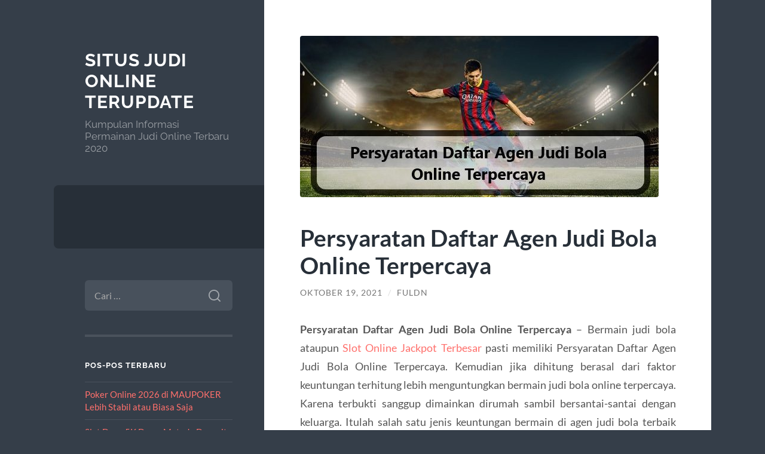

--- FILE ---
content_type: text/html; charset=UTF-8
request_url: https://noblesfortune.com/daftar-agen-judi-bola-online/
body_size: 10925
content:
<!DOCTYPE html>

<html lang="id">

	<head>

		<meta charset="UTF-8">
		<meta name="viewport" content="width=device-width, initial-scale=1.0" >

		<link rel="profile" href="https://gmpg.org/xfn/11">

		<meta name='robots' content='index, follow, max-image-preview:large, max-snippet:-1, max-video-preview:-1' />

	<!-- This site is optimized with the Yoast SEO plugin v26.8 - https://yoast.com/product/yoast-seo-wordpress/ -->
	<title>Persyaratan Daftar Agen Judi Bola Online Terpercaya</title>
	<meta name="description" content="Persyaratan Daftar Agen Judi Bola Online Terpercaya merupakan hal yang mesti dipahami karena faktor tersebut berpengaruh dalam permainan." />
	<link rel="canonical" href="https://noblesfortune.com/daftar-agen-judi-bola-online/" />
	<meta property="og:locale" content="id_ID" />
	<meta property="og:type" content="article" />
	<meta property="og:title" content="Persyaratan Daftar Agen Judi Bola Online Terpercaya" />
	<meta property="og:description" content="Persyaratan Daftar Agen Judi Bola Online Terpercaya merupakan hal yang mesti dipahami karena faktor tersebut berpengaruh dalam permainan." />
	<meta property="og:url" content="https://noblesfortune.com/daftar-agen-judi-bola-online/" />
	<meta property="og:site_name" content="Situs Judi Online Terupdate" />
	<meta property="article:published_time" content="2021-10-19T02:50:50+00:00" />
	<meta property="article:modified_time" content="2021-12-24T11:09:43+00:00" />
	<meta property="og:image" content="https://noblesfortune.com/wp-content/uploads/2021/10/Persyaratan-Daftar-Agen-Judi-Bola-Online-Terpercaya.jpg" />
	<meta property="og:image:width" content="600" />
	<meta property="og:image:height" content="337" />
	<meta property="og:image:type" content="image/jpeg" />
	<meta name="author" content="Fuldn" />
	<meta name="twitter:card" content="summary_large_image" />
	<meta name="twitter:label1" content="Ditulis oleh" />
	<meta name="twitter:data1" content="Fuldn" />
	<meta name="twitter:label2" content="Estimasi waktu membaca" />
	<meta name="twitter:data2" content="4 menit" />
	<script type="application/ld+json" class="yoast-schema-graph">{"@context":"https://schema.org","@graph":[{"@type":"Article","@id":"https://noblesfortune.com/daftar-agen-judi-bola-online/#article","isPartOf":{"@id":"https://noblesfortune.com/daftar-agen-judi-bola-online/"},"author":{"name":"Fuldn","@id":"https://noblesfortune.com/#/schema/person/68db1ba482584f6f70c30f9728ea856a"},"headline":"Persyaratan Daftar Agen Judi Bola Online Terpercaya","datePublished":"2021-10-19T02:50:50+00:00","dateModified":"2021-12-24T11:09:43+00:00","mainEntityOfPage":{"@id":"https://noblesfortune.com/daftar-agen-judi-bola-online/"},"wordCount":586,"image":{"@id":"https://noblesfortune.com/daftar-agen-judi-bola-online/#primaryimage"},"thumbnailUrl":"https://noblesfortune.com/wp-content/uploads/2021/10/Persyaratan-Daftar-Agen-Judi-Bola-Online-Terpercaya.jpg","articleSection":["Judi Bola Online"],"inLanguage":"id"},{"@type":"WebPage","@id":"https://noblesfortune.com/daftar-agen-judi-bola-online/","url":"https://noblesfortune.com/daftar-agen-judi-bola-online/","name":"Persyaratan Daftar Agen Judi Bola Online Terpercaya","isPartOf":{"@id":"https://noblesfortune.com/#website"},"primaryImageOfPage":{"@id":"https://noblesfortune.com/daftar-agen-judi-bola-online/#primaryimage"},"image":{"@id":"https://noblesfortune.com/daftar-agen-judi-bola-online/#primaryimage"},"thumbnailUrl":"https://noblesfortune.com/wp-content/uploads/2021/10/Persyaratan-Daftar-Agen-Judi-Bola-Online-Terpercaya.jpg","datePublished":"2021-10-19T02:50:50+00:00","dateModified":"2021-12-24T11:09:43+00:00","author":{"@id":"https://noblesfortune.com/#/schema/person/68db1ba482584f6f70c30f9728ea856a"},"description":"Persyaratan Daftar Agen Judi Bola Online Terpercaya merupakan hal yang mesti dipahami karena faktor tersebut berpengaruh dalam permainan.","inLanguage":"id","potentialAction":[{"@type":"ReadAction","target":["https://noblesfortune.com/daftar-agen-judi-bola-online/"]}]},{"@type":"ImageObject","inLanguage":"id","@id":"https://noblesfortune.com/daftar-agen-judi-bola-online/#primaryimage","url":"https://noblesfortune.com/wp-content/uploads/2021/10/Persyaratan-Daftar-Agen-Judi-Bola-Online-Terpercaya.jpg","contentUrl":"https://noblesfortune.com/wp-content/uploads/2021/10/Persyaratan-Daftar-Agen-Judi-Bola-Online-Terpercaya.jpg","width":600,"height":337,"caption":"Persyaratan Daftar Agen Judi Bola Online Terpercaya"},{"@type":"WebSite","@id":"https://noblesfortune.com/#website","url":"https://noblesfortune.com/","name":"Situs Judi Online Terupdate","description":"Kumpulan Informasi Permainan Judi Online Terbaru 2020","potentialAction":[{"@type":"SearchAction","target":{"@type":"EntryPoint","urlTemplate":"https://noblesfortune.com/?s={search_term_string}"},"query-input":{"@type":"PropertyValueSpecification","valueRequired":true,"valueName":"search_term_string"}}],"inLanguage":"id"},{"@type":"Person","@id":"https://noblesfortune.com/#/schema/person/68db1ba482584f6f70c30f9728ea856a","name":"Fuldn","image":{"@type":"ImageObject","inLanguage":"id","@id":"https://noblesfortune.com/#/schema/person/image/","url":"https://secure.gravatar.com/avatar/1ee4b92db7286139ac3ef7ccdfd2f11972405cc9585fecc640f5e4ecd3172147?s=96&d=mm&r=g","contentUrl":"https://secure.gravatar.com/avatar/1ee4b92db7286139ac3ef7ccdfd2f11972405cc9585fecc640f5e4ecd3172147?s=96&d=mm&r=g","caption":"Fuldn"},"sameAs":["https://www.noblesfortune.com"]}]}</script>
	<!-- / Yoast SEO plugin. -->


<link rel="alternate" type="application/rss+xml" title="Situs Judi Online Terupdate &raquo; Feed" href="https://noblesfortune.com/feed/" />
<link rel="alternate" type="application/rss+xml" title="Situs Judi Online Terupdate &raquo; Umpan Komentar" href="https://noblesfortune.com/comments/feed/" />
<link rel="alternate" title="oEmbed (JSON)" type="application/json+oembed" href="https://noblesfortune.com/wp-json/oembed/1.0/embed?url=https%3A%2F%2Fnoblesfortune.com%2Fdaftar-agen-judi-bola-online%2F" />
<link rel="alternate" title="oEmbed (XML)" type="text/xml+oembed" href="https://noblesfortune.com/wp-json/oembed/1.0/embed?url=https%3A%2F%2Fnoblesfortune.com%2Fdaftar-agen-judi-bola-online%2F&#038;format=xml" />
<style id='wp-img-auto-sizes-contain-inline-css' type='text/css'>
img:is([sizes=auto i],[sizes^="auto," i]){contain-intrinsic-size:3000px 1500px}
/*# sourceURL=wp-img-auto-sizes-contain-inline-css */
</style>
<style id='wp-emoji-styles-inline-css' type='text/css'>

	img.wp-smiley, img.emoji {
		display: inline !important;
		border: none !important;
		box-shadow: none !important;
		height: 1em !important;
		width: 1em !important;
		margin: 0 0.07em !important;
		vertical-align: -0.1em !important;
		background: none !important;
		padding: 0 !important;
	}
/*# sourceURL=wp-emoji-styles-inline-css */
</style>
<style id='wp-block-library-inline-css' type='text/css'>
:root{--wp-block-synced-color:#7a00df;--wp-block-synced-color--rgb:122,0,223;--wp-bound-block-color:var(--wp-block-synced-color);--wp-editor-canvas-background:#ddd;--wp-admin-theme-color:#007cba;--wp-admin-theme-color--rgb:0,124,186;--wp-admin-theme-color-darker-10:#006ba1;--wp-admin-theme-color-darker-10--rgb:0,107,160.5;--wp-admin-theme-color-darker-20:#005a87;--wp-admin-theme-color-darker-20--rgb:0,90,135;--wp-admin-border-width-focus:2px}@media (min-resolution:192dpi){:root{--wp-admin-border-width-focus:1.5px}}.wp-element-button{cursor:pointer}:root .has-very-light-gray-background-color{background-color:#eee}:root .has-very-dark-gray-background-color{background-color:#313131}:root .has-very-light-gray-color{color:#eee}:root .has-very-dark-gray-color{color:#313131}:root .has-vivid-green-cyan-to-vivid-cyan-blue-gradient-background{background:linear-gradient(135deg,#00d084,#0693e3)}:root .has-purple-crush-gradient-background{background:linear-gradient(135deg,#34e2e4,#4721fb 50%,#ab1dfe)}:root .has-hazy-dawn-gradient-background{background:linear-gradient(135deg,#faaca8,#dad0ec)}:root .has-subdued-olive-gradient-background{background:linear-gradient(135deg,#fafae1,#67a671)}:root .has-atomic-cream-gradient-background{background:linear-gradient(135deg,#fdd79a,#004a59)}:root .has-nightshade-gradient-background{background:linear-gradient(135deg,#330968,#31cdcf)}:root .has-midnight-gradient-background{background:linear-gradient(135deg,#020381,#2874fc)}:root{--wp--preset--font-size--normal:16px;--wp--preset--font-size--huge:42px}.has-regular-font-size{font-size:1em}.has-larger-font-size{font-size:2.625em}.has-normal-font-size{font-size:var(--wp--preset--font-size--normal)}.has-huge-font-size{font-size:var(--wp--preset--font-size--huge)}.has-text-align-center{text-align:center}.has-text-align-left{text-align:left}.has-text-align-right{text-align:right}.has-fit-text{white-space:nowrap!important}#end-resizable-editor-section{display:none}.aligncenter{clear:both}.items-justified-left{justify-content:flex-start}.items-justified-center{justify-content:center}.items-justified-right{justify-content:flex-end}.items-justified-space-between{justify-content:space-between}.screen-reader-text{border:0;clip-path:inset(50%);height:1px;margin:-1px;overflow:hidden;padding:0;position:absolute;width:1px;word-wrap:normal!important}.screen-reader-text:focus{background-color:#ddd;clip-path:none;color:#444;display:block;font-size:1em;height:auto;left:5px;line-height:normal;padding:15px 23px 14px;text-decoration:none;top:5px;width:auto;z-index:100000}html :where(.has-border-color){border-style:solid}html :where([style*=border-top-color]){border-top-style:solid}html :where([style*=border-right-color]){border-right-style:solid}html :where([style*=border-bottom-color]){border-bottom-style:solid}html :where([style*=border-left-color]){border-left-style:solid}html :where([style*=border-width]){border-style:solid}html :where([style*=border-top-width]){border-top-style:solid}html :where([style*=border-right-width]){border-right-style:solid}html :where([style*=border-bottom-width]){border-bottom-style:solid}html :where([style*=border-left-width]){border-left-style:solid}html :where(img[class*=wp-image-]){height:auto;max-width:100%}:where(figure){margin:0 0 1em}html :where(.is-position-sticky){--wp-admin--admin-bar--position-offset:var(--wp-admin--admin-bar--height,0px)}@media screen and (max-width:600px){html :where(.is-position-sticky){--wp-admin--admin-bar--position-offset:0px}}

/*# sourceURL=wp-block-library-inline-css */
</style><style id='global-styles-inline-css' type='text/css'>
:root{--wp--preset--aspect-ratio--square: 1;--wp--preset--aspect-ratio--4-3: 4/3;--wp--preset--aspect-ratio--3-4: 3/4;--wp--preset--aspect-ratio--3-2: 3/2;--wp--preset--aspect-ratio--2-3: 2/3;--wp--preset--aspect-ratio--16-9: 16/9;--wp--preset--aspect-ratio--9-16: 9/16;--wp--preset--color--black: #272F38;--wp--preset--color--cyan-bluish-gray: #abb8c3;--wp--preset--color--white: #fff;--wp--preset--color--pale-pink: #f78da7;--wp--preset--color--vivid-red: #cf2e2e;--wp--preset--color--luminous-vivid-orange: #ff6900;--wp--preset--color--luminous-vivid-amber: #fcb900;--wp--preset--color--light-green-cyan: #7bdcb5;--wp--preset--color--vivid-green-cyan: #00d084;--wp--preset--color--pale-cyan-blue: #8ed1fc;--wp--preset--color--vivid-cyan-blue: #0693e3;--wp--preset--color--vivid-purple: #9b51e0;--wp--preset--color--accent: #FF706C;--wp--preset--color--dark-gray: #444;--wp--preset--color--medium-gray: #666;--wp--preset--color--light-gray: #888;--wp--preset--gradient--vivid-cyan-blue-to-vivid-purple: linear-gradient(135deg,rgb(6,147,227) 0%,rgb(155,81,224) 100%);--wp--preset--gradient--light-green-cyan-to-vivid-green-cyan: linear-gradient(135deg,rgb(122,220,180) 0%,rgb(0,208,130) 100%);--wp--preset--gradient--luminous-vivid-amber-to-luminous-vivid-orange: linear-gradient(135deg,rgb(252,185,0) 0%,rgb(255,105,0) 100%);--wp--preset--gradient--luminous-vivid-orange-to-vivid-red: linear-gradient(135deg,rgb(255,105,0) 0%,rgb(207,46,46) 100%);--wp--preset--gradient--very-light-gray-to-cyan-bluish-gray: linear-gradient(135deg,rgb(238,238,238) 0%,rgb(169,184,195) 100%);--wp--preset--gradient--cool-to-warm-spectrum: linear-gradient(135deg,rgb(74,234,220) 0%,rgb(151,120,209) 20%,rgb(207,42,186) 40%,rgb(238,44,130) 60%,rgb(251,105,98) 80%,rgb(254,248,76) 100%);--wp--preset--gradient--blush-light-purple: linear-gradient(135deg,rgb(255,206,236) 0%,rgb(152,150,240) 100%);--wp--preset--gradient--blush-bordeaux: linear-gradient(135deg,rgb(254,205,165) 0%,rgb(254,45,45) 50%,rgb(107,0,62) 100%);--wp--preset--gradient--luminous-dusk: linear-gradient(135deg,rgb(255,203,112) 0%,rgb(199,81,192) 50%,rgb(65,88,208) 100%);--wp--preset--gradient--pale-ocean: linear-gradient(135deg,rgb(255,245,203) 0%,rgb(182,227,212) 50%,rgb(51,167,181) 100%);--wp--preset--gradient--electric-grass: linear-gradient(135deg,rgb(202,248,128) 0%,rgb(113,206,126) 100%);--wp--preset--gradient--midnight: linear-gradient(135deg,rgb(2,3,129) 0%,rgb(40,116,252) 100%);--wp--preset--font-size--small: 16px;--wp--preset--font-size--medium: 20px;--wp--preset--font-size--large: 24px;--wp--preset--font-size--x-large: 42px;--wp--preset--font-size--regular: 18px;--wp--preset--font-size--larger: 32px;--wp--preset--spacing--20: 0.44rem;--wp--preset--spacing--30: 0.67rem;--wp--preset--spacing--40: 1rem;--wp--preset--spacing--50: 1.5rem;--wp--preset--spacing--60: 2.25rem;--wp--preset--spacing--70: 3.38rem;--wp--preset--spacing--80: 5.06rem;--wp--preset--shadow--natural: 6px 6px 9px rgba(0, 0, 0, 0.2);--wp--preset--shadow--deep: 12px 12px 50px rgba(0, 0, 0, 0.4);--wp--preset--shadow--sharp: 6px 6px 0px rgba(0, 0, 0, 0.2);--wp--preset--shadow--outlined: 6px 6px 0px -3px rgb(255, 255, 255), 6px 6px rgb(0, 0, 0);--wp--preset--shadow--crisp: 6px 6px 0px rgb(0, 0, 0);}:where(.is-layout-flex){gap: 0.5em;}:where(.is-layout-grid){gap: 0.5em;}body .is-layout-flex{display: flex;}.is-layout-flex{flex-wrap: wrap;align-items: center;}.is-layout-flex > :is(*, div){margin: 0;}body .is-layout-grid{display: grid;}.is-layout-grid > :is(*, div){margin: 0;}:where(.wp-block-columns.is-layout-flex){gap: 2em;}:where(.wp-block-columns.is-layout-grid){gap: 2em;}:where(.wp-block-post-template.is-layout-flex){gap: 1.25em;}:where(.wp-block-post-template.is-layout-grid){gap: 1.25em;}.has-black-color{color: var(--wp--preset--color--black) !important;}.has-cyan-bluish-gray-color{color: var(--wp--preset--color--cyan-bluish-gray) !important;}.has-white-color{color: var(--wp--preset--color--white) !important;}.has-pale-pink-color{color: var(--wp--preset--color--pale-pink) !important;}.has-vivid-red-color{color: var(--wp--preset--color--vivid-red) !important;}.has-luminous-vivid-orange-color{color: var(--wp--preset--color--luminous-vivid-orange) !important;}.has-luminous-vivid-amber-color{color: var(--wp--preset--color--luminous-vivid-amber) !important;}.has-light-green-cyan-color{color: var(--wp--preset--color--light-green-cyan) !important;}.has-vivid-green-cyan-color{color: var(--wp--preset--color--vivid-green-cyan) !important;}.has-pale-cyan-blue-color{color: var(--wp--preset--color--pale-cyan-blue) !important;}.has-vivid-cyan-blue-color{color: var(--wp--preset--color--vivid-cyan-blue) !important;}.has-vivid-purple-color{color: var(--wp--preset--color--vivid-purple) !important;}.has-black-background-color{background-color: var(--wp--preset--color--black) !important;}.has-cyan-bluish-gray-background-color{background-color: var(--wp--preset--color--cyan-bluish-gray) !important;}.has-white-background-color{background-color: var(--wp--preset--color--white) !important;}.has-pale-pink-background-color{background-color: var(--wp--preset--color--pale-pink) !important;}.has-vivid-red-background-color{background-color: var(--wp--preset--color--vivid-red) !important;}.has-luminous-vivid-orange-background-color{background-color: var(--wp--preset--color--luminous-vivid-orange) !important;}.has-luminous-vivid-amber-background-color{background-color: var(--wp--preset--color--luminous-vivid-amber) !important;}.has-light-green-cyan-background-color{background-color: var(--wp--preset--color--light-green-cyan) !important;}.has-vivid-green-cyan-background-color{background-color: var(--wp--preset--color--vivid-green-cyan) !important;}.has-pale-cyan-blue-background-color{background-color: var(--wp--preset--color--pale-cyan-blue) !important;}.has-vivid-cyan-blue-background-color{background-color: var(--wp--preset--color--vivid-cyan-blue) !important;}.has-vivid-purple-background-color{background-color: var(--wp--preset--color--vivid-purple) !important;}.has-black-border-color{border-color: var(--wp--preset--color--black) !important;}.has-cyan-bluish-gray-border-color{border-color: var(--wp--preset--color--cyan-bluish-gray) !important;}.has-white-border-color{border-color: var(--wp--preset--color--white) !important;}.has-pale-pink-border-color{border-color: var(--wp--preset--color--pale-pink) !important;}.has-vivid-red-border-color{border-color: var(--wp--preset--color--vivid-red) !important;}.has-luminous-vivid-orange-border-color{border-color: var(--wp--preset--color--luminous-vivid-orange) !important;}.has-luminous-vivid-amber-border-color{border-color: var(--wp--preset--color--luminous-vivid-amber) !important;}.has-light-green-cyan-border-color{border-color: var(--wp--preset--color--light-green-cyan) !important;}.has-vivid-green-cyan-border-color{border-color: var(--wp--preset--color--vivid-green-cyan) !important;}.has-pale-cyan-blue-border-color{border-color: var(--wp--preset--color--pale-cyan-blue) !important;}.has-vivid-cyan-blue-border-color{border-color: var(--wp--preset--color--vivid-cyan-blue) !important;}.has-vivid-purple-border-color{border-color: var(--wp--preset--color--vivid-purple) !important;}.has-vivid-cyan-blue-to-vivid-purple-gradient-background{background: var(--wp--preset--gradient--vivid-cyan-blue-to-vivid-purple) !important;}.has-light-green-cyan-to-vivid-green-cyan-gradient-background{background: var(--wp--preset--gradient--light-green-cyan-to-vivid-green-cyan) !important;}.has-luminous-vivid-amber-to-luminous-vivid-orange-gradient-background{background: var(--wp--preset--gradient--luminous-vivid-amber-to-luminous-vivid-orange) !important;}.has-luminous-vivid-orange-to-vivid-red-gradient-background{background: var(--wp--preset--gradient--luminous-vivid-orange-to-vivid-red) !important;}.has-very-light-gray-to-cyan-bluish-gray-gradient-background{background: var(--wp--preset--gradient--very-light-gray-to-cyan-bluish-gray) !important;}.has-cool-to-warm-spectrum-gradient-background{background: var(--wp--preset--gradient--cool-to-warm-spectrum) !important;}.has-blush-light-purple-gradient-background{background: var(--wp--preset--gradient--blush-light-purple) !important;}.has-blush-bordeaux-gradient-background{background: var(--wp--preset--gradient--blush-bordeaux) !important;}.has-luminous-dusk-gradient-background{background: var(--wp--preset--gradient--luminous-dusk) !important;}.has-pale-ocean-gradient-background{background: var(--wp--preset--gradient--pale-ocean) !important;}.has-electric-grass-gradient-background{background: var(--wp--preset--gradient--electric-grass) !important;}.has-midnight-gradient-background{background: var(--wp--preset--gradient--midnight) !important;}.has-small-font-size{font-size: var(--wp--preset--font-size--small) !important;}.has-medium-font-size{font-size: var(--wp--preset--font-size--medium) !important;}.has-large-font-size{font-size: var(--wp--preset--font-size--large) !important;}.has-x-large-font-size{font-size: var(--wp--preset--font-size--x-large) !important;}
/*# sourceURL=global-styles-inline-css */
</style>

<style id='classic-theme-styles-inline-css' type='text/css'>
/*! This file is auto-generated */
.wp-block-button__link{color:#fff;background-color:#32373c;border-radius:9999px;box-shadow:none;text-decoration:none;padding:calc(.667em + 2px) calc(1.333em + 2px);font-size:1.125em}.wp-block-file__button{background:#32373c;color:#fff;text-decoration:none}
/*# sourceURL=/wp-includes/css/classic-themes.min.css */
</style>
<link rel='stylesheet' id='wilson_fonts-css' href='https://noblesfortune.com/wp-content/themes/wilson/assets/css/fonts.css?ver=6.9' type='text/css' media='all' />
<link rel='stylesheet' id='wilson_style-css' href='https://noblesfortune.com/wp-content/themes/wilson/style.css?ver=2.1.3' type='text/css' media='all' />
<script type="text/javascript" src="https://noblesfortune.com/wp-includes/js/jquery/jquery.min.js?ver=3.7.1" id="jquery-core-js"></script>
<script type="text/javascript" src="https://noblesfortune.com/wp-includes/js/jquery/jquery-migrate.min.js?ver=3.4.1" id="jquery-migrate-js"></script>
<script type="text/javascript" src="https://noblesfortune.com/wp-content/themes/wilson/assets/js/global.js?ver=2.1.3" id="wilson_global-js"></script>
<link rel="https://api.w.org/" href="https://noblesfortune.com/wp-json/" /><link rel="alternate" title="JSON" type="application/json" href="https://noblesfortune.com/wp-json/wp/v2/posts/181" /><link rel="EditURI" type="application/rsd+xml" title="RSD" href="https://noblesfortune.com/xmlrpc.php?rsd" />
<meta name="generator" content="WordPress 6.9" />
<link rel='shortlink' href='https://noblesfortune.com/?p=181' />

	</head>
	
	<body class="wp-singular post-template-default single single-post postid-181 single-format-standard wp-theme-wilson">

		
		<a class="skip-link button" href="#site-content">Skip to the content</a>
	
		<div class="wrapper">
	
			<header class="sidebar" id="site-header">
							
				<div class="blog-header">

									
						<div class="blog-info">
						
															<div class="blog-title">
									<a href="https://noblesfortune.com" rel="home">Situs Judi Online Terupdate</a>
								</div>
														
															<p class="blog-description">Kumpulan Informasi Permainan Judi Online Terbaru 2020</p>
													
						</div><!-- .blog-info -->
						
					
				</div><!-- .blog-header -->
				
				<div class="nav-toggle toggle">
				
					<p>
						<span class="show">Show menu</span>
						<span class="hide">Hide menu</span>
					</p>
				
					<div class="bars">
							
						<div class="bar"></div>
						<div class="bar"></div>
						<div class="bar"></div>
						
						<div class="clear"></div>
						
					</div><!-- .bars -->
				
				</div><!-- .nav-toggle -->
				
				<div class="blog-menu">
			
					<ul class="navigation">
					
																		
					</ul><!-- .navigation -->
				</div><!-- .blog-menu -->
				
				<div class="mobile-menu">
						 
					<ul class="navigation">
					
												
					</ul>
					 
				</div><!-- .mobile-menu -->
				
				
					<div class="widgets" role="complementary">
					
						<div id="search-2" class="widget widget_search"><div class="widget-content"><form role="search" method="get" class="search-form" action="https://noblesfortune.com/">
				<label>
					<span class="screen-reader-text">Cari untuk:</span>
					<input type="search" class="search-field" placeholder="Cari &hellip;" value="" name="s" />
				</label>
				<input type="submit" class="search-submit" value="Cari" />
			</form></div></div>
		<div id="recent-posts-2" class="widget widget_recent_entries"><div class="widget-content">
		<h3 class="widget-title">Pos-pos Terbaru</h3>
		<ul>
											<li>
					<a href="https://noblesfortune.com/poker-online-2026-di-maupoker-lebih-stabil-atau-biasa-saja/">Poker Online 2026 di MAUPOKER Lebih Stabil atau Biasa Saja</a>
									</li>
											<li>
					<a href="https://noblesfortune.com/slot-depo-5k-dana-metode-deposit-termudah-untuk-pemain-slot/">Slot Depo 5K Dana: Metode Deposit Termudah untuk Pemain Slot</a>
									</li>
											<li>
					<a href="https://noblesfortune.com/main-aman-di-joker123-tips-menghindari-situs-palsu-dan-penipuan/">Main Aman di Joker123: Tips Menghindari Situs Palsu dan Penipuan</a>
									</li>
											<li>
					<a href="https://noblesfortune.com/mahjong-ways-2-slot-bertema-tiongkok-dengan-peluang-gacor-tinggi/">Mahjong Ways 2: Slot Bertema Tiongkok dengan Peluang Gacor Tinggi</a>
									</li>
											<li>
					<a href="https://noblesfortune.com/taruhanonline-kemudahan-bermain-judi-bola-secara-online/">TaruhanOnline Kemudahan Bermain Judi Bola Secara Online</a>
									</li>
					</ul>

		</div></div><div id="archives-2" class="widget widget_archive"><div class="widget-content"><h3 class="widget-title">Arsip</h3>
			<ul>
					<li><a href='https://noblesfortune.com/2026/01/'>Januari 2026</a></li>
	<li><a href='https://noblesfortune.com/2025/11/'>November 2025</a></li>
	<li><a href='https://noblesfortune.com/2025/10/'>Oktober 2025</a></li>
	<li><a href='https://noblesfortune.com/2025/07/'>Juli 2025</a></li>
	<li><a href='https://noblesfortune.com/2025/05/'>Mei 2025</a></li>
	<li><a href='https://noblesfortune.com/2025/04/'>April 2025</a></li>
	<li><a href='https://noblesfortune.com/2025/02/'>Februari 2025</a></li>
	<li><a href='https://noblesfortune.com/2024/12/'>Desember 2024</a></li>
	<li><a href='https://noblesfortune.com/2024/10/'>Oktober 2024</a></li>
	<li><a href='https://noblesfortune.com/2024/09/'>September 2024</a></li>
	<li><a href='https://noblesfortune.com/2024/08/'>Agustus 2024</a></li>
	<li><a href='https://noblesfortune.com/2024/07/'>Juli 2024</a></li>
	<li><a href='https://noblesfortune.com/2024/06/'>Juni 2024</a></li>
	<li><a href='https://noblesfortune.com/2024/05/'>Mei 2024</a></li>
	<li><a href='https://noblesfortune.com/2024/04/'>April 2024</a></li>
	<li><a href='https://noblesfortune.com/2024/03/'>Maret 2024</a></li>
	<li><a href='https://noblesfortune.com/2024/02/'>Februari 2024</a></li>
	<li><a href='https://noblesfortune.com/2024/01/'>Januari 2024</a></li>
	<li><a href='https://noblesfortune.com/2023/12/'>Desember 2023</a></li>
	<li><a href='https://noblesfortune.com/2023/11/'>November 2023</a></li>
	<li><a href='https://noblesfortune.com/2023/10/'>Oktober 2023</a></li>
	<li><a href='https://noblesfortune.com/2023/09/'>September 2023</a></li>
	<li><a href='https://noblesfortune.com/2023/08/'>Agustus 2023</a></li>
	<li><a href='https://noblesfortune.com/2023/07/'>Juli 2023</a></li>
	<li><a href='https://noblesfortune.com/2023/06/'>Juni 2023</a></li>
	<li><a href='https://noblesfortune.com/2023/05/'>Mei 2023</a></li>
	<li><a href='https://noblesfortune.com/2023/04/'>April 2023</a></li>
	<li><a href='https://noblesfortune.com/2023/03/'>Maret 2023</a></li>
	<li><a href='https://noblesfortune.com/2023/02/'>Februari 2023</a></li>
	<li><a href='https://noblesfortune.com/2023/01/'>Januari 2023</a></li>
	<li><a href='https://noblesfortune.com/2022/12/'>Desember 2022</a></li>
	<li><a href='https://noblesfortune.com/2022/11/'>November 2022</a></li>
	<li><a href='https://noblesfortune.com/2022/06/'>Juni 2022</a></li>
	<li><a href='https://noblesfortune.com/2022/03/'>Maret 2022</a></li>
	<li><a href='https://noblesfortune.com/2022/02/'>Februari 2022</a></li>
	<li><a href='https://noblesfortune.com/2022/01/'>Januari 2022</a></li>
	<li><a href='https://noblesfortune.com/2021/10/'>Oktober 2021</a></li>
	<li><a href='https://noblesfortune.com/2021/09/'>September 2021</a></li>
	<li><a href='https://noblesfortune.com/2021/04/'>April 2021</a></li>
	<li><a href='https://noblesfortune.com/2021/03/'>Maret 2021</a></li>
	<li><a href='https://noblesfortune.com/2021/02/'>Februari 2021</a></li>
	<li><a href='https://noblesfortune.com/2021/01/'>Januari 2021</a></li>
	<li><a href='https://noblesfortune.com/2020/11/'>November 2020</a></li>
	<li><a href='https://noblesfortune.com/2020/10/'>Oktober 2020</a></li>
	<li><a href='https://noblesfortune.com/2020/08/'>Agustus 2020</a></li>
			</ul>

			</div></div><div id="categories-2" class="widget widget_categories"><div class="widget-content"><h3 class="widget-title">Kategori</h3>
			<ul>
					<li class="cat-item cat-item-59"><a href="https://noblesfortune.com/category/baccarat/">Baccarat</a>
</li>
	<li class="cat-item cat-item-23"><a href="https://noblesfortune.com/category/blackjack/">Blackjack</a>
</li>
	<li class="cat-item cat-item-17"><a href="https://noblesfortune.com/category/casino-online/">Casino Online</a>
</li>
	<li class="cat-item cat-item-542"><a href="https://noblesfortune.com/category/gates-of-olympus/">Gates Of Olympus</a>
</li>
	<li class="cat-item cat-item-2"><a href="https://noblesfortune.com/category/judi-bola-online/">Judi Bola Online</a>
</li>
	<li class="cat-item cat-item-67"><a href="https://noblesfortune.com/category/judi-mahjong/">Judi Mahjong</a>
</li>
	<li class="cat-item cat-item-65"><a href="https://noblesfortune.com/category/sbobet/judi-tinju-online/">Judi Tinju Online</a>
</li>
	<li class="cat-item cat-item-41"><a href="https://noblesfortune.com/category/keno/">keno</a>
</li>
	<li class="cat-item cat-item-66"><a href="https://noblesfortune.com/category/lifestyle/">Lifestyle</a>
</li>
	<li class="cat-item cat-item-647"><a href="https://noblesfortune.com/category/new-2/">NEW</a>
</li>
	<li class="cat-item cat-item-604"><a href="https://noblesfortune.com/category/rolet4d/">rolet4d</a>
</li>
	<li class="cat-item cat-item-36"><a href="https://noblesfortune.com/category/sbobet/">sbobet</a>
</li>
	<li class="cat-item cat-item-18"><a href="https://noblesfortune.com/category/slot/">Slot</a>
</li>
	<li class="cat-item cat-item-563"><a href="https://noblesfortune.com/category/slot-bet-100/">Slot Bet 100</a>
</li>
	<li class="cat-item cat-item-592"><a href="https://noblesfortune.com/category/slot-gacor/">slot gacor</a>
</li>
	<li class="cat-item cat-item-580"><a href="https://noblesfortune.com/category/starlight-princess/">starlight princess</a>
</li>
	<li class="cat-item cat-item-1"><a href="https://noblesfortune.com/category/uncategorized/">Uncategorized</a>
</li>
			</ul>

			</div></div><div id="text-2" class="widget widget_text"><div class="widget-content"><h3 class="widget-title">Partner Site</h3>			<div class="textwidget"><p><a href="https://www.torturemuseum.com/">Situs Judi Slot</a></p>
</div>
		</div></div>						
					</div><!-- .widgets -->
					
													
			</header><!-- .sidebar -->

			<main class="content" id="site-content">	
		<div class="posts">
	
			<article id="post-181" class="post-181 post type-post status-publish format-standard has-post-thumbnail hentry category-judi-bola-online">
			
								
					<figure class="featured-media">
						
						<img width="600" height="270" src="https://noblesfortune.com/wp-content/uploads/2021/10/Persyaratan-Daftar-Agen-Judi-Bola-Online-Terpercaya-600x270.jpg" class="attachment-post-thumbnail size-post-thumbnail wp-post-image" alt="Persyaratan Daftar Agen Judi Bola Online Terpercaya" decoding="async" fetchpriority="high" />								
					</figure><!-- .featured-media -->
						
							
				<div class="post-inner">

					<div class="post-header">

						
															<h1 class="post-title">Persyaratan Daftar Agen Judi Bola Online Terpercaya</h1>
							
						
								
		<div class="post-meta">
		
			<span class="post-date"><a href="https://noblesfortune.com/daftar-agen-judi-bola-online/">Oktober 19, 2021</a></span>
			
			<span class="date-sep"> / </span>
				
			<span class="post-author"><a href="https://noblesfortune.com/author/admin_3drcneva/" title="Pos-pos oleh Fuldn" rel="author">Fuldn</a></span>
			
						
						
												
		</div><!-- .post-meta -->

		
					</div><!-- .post-header -->

					
						<div class="post-content">

							<p style="text-align: justify;"><strong>Persyaratan Daftar Agen Judi Bola Online Terpercaya</strong> &#8211; Bermain judi bola ataupun <a href="https://gilagadget.com/slot-online/">Slot Online Jackpot Terbesar</a> pasti memiliki Persyaratan Daftar Agen Judi Bola Online Terpercaya. Kemudian jika dihitung berasal dari faktor keuntungan terhitung lebih menguntungkan bermain judi bola online terpercaya. Karena terbukti sanggup dimainkan dirumah sambil bersantai-santai dengan keluarga. Itulah salah satu jenis keuntungan bermain di agen judi bola terbaik Indonesia.</p>
<p><img decoding="async" class="aligncenter  wp-image-182" src="https://noblesfortune.com/wp-content/uploads/2021/10/Persyaratan-Daftar-Agen-Judi-Bola-Online-Terpercaya.jpg" alt="Persyaratan Daftar Agen Judi Bola Online Terpercaya" width="482" height="271" srcset="https://noblesfortune.com/wp-content/uploads/2021/10/Persyaratan-Daftar-Agen-Judi-Bola-Online-Terpercaya.jpg 600w, https://noblesfortune.com/wp-content/uploads/2021/10/Persyaratan-Daftar-Agen-Judi-Bola-Online-Terpercaya-300x169.jpg 300w" sizes="(max-width: 482px) 100vw, 482px" /></p>
<p style="text-align: justify;">Agen judi bola online terpercaya Indonesia sudah menjamur dimana-mana dan terhitung para bettor nya senantiasa aktif didalam memainkan judi bola online. Sebab sudah jelas keuntungan besar yang gampang didapatkan <a href="https://accesscode42webdemoday.splashthat.com/">situs judi slot online gampang menang</a>.  Para member baru maupun member senior juga aktif terus menerus dan semakin giat dalam bermain di daftar situs judi bola online terpercaya.</p>
<h2 style="text-align: center;">Beberapa Syarat Penting Daftar Agen Judi Bola Online Terpercaya</h2>
<p style="text-align: justify;">Lalu beberapa bulan terakhir akibat Covid-19 Member baru kami juga terus bertambah karena keuntungan yang kami berikan bukan tipu-tipu semata. Bermain di agen judi bola online terpercaya tidak hanya soal keuntungan besarnya saja, namun kami juga memberikan pilihan judi bola online terbaik dan pelayanan lain. Seperti event-event menarik, promo menarik, bonus besar dan layanan customer service kami yang profesional.</p>
<p style="text-align: justify;">Itu adalah keuntungan lain bermain di agen judi bola online terpercaya, dalam dunia judi bola online maupun bermain di <a href="https://noblesfortune.com/bandar-slot-online-teresmi-menjadi-alasan-utama-petaruh-masih-main/">bandar slot online</a>. Menang kalah memang hal umum yang sering terjadi. Namun untuk menghindari kekalahan bettor bisa mencegah nya dengan beberapa cara dan strategi tertentu salah satunya seperti pahami permainan sepakbola dan selalu membaca prediksi bola malam ini.</p>
<p><img decoding="async" class="aligncenter  wp-image-183" src="https://noblesfortune.com/wp-content/uploads/2021/10/Beberapa-Syarat-Penting-Daftar-Agen-Judi-Bola-Online-Terpercaya.jpeg" alt="Beberapa Syarat Penting Daftar Agen Judi Bola Online Terpercaya" width="487" height="324" srcset="https://noblesfortune.com/wp-content/uploads/2021/10/Beberapa-Syarat-Penting-Daftar-Agen-Judi-Bola-Online-Terpercaya.jpeg 600w, https://noblesfortune.com/wp-content/uploads/2021/10/Beberapa-Syarat-Penting-Daftar-Agen-Judi-Bola-Online-Terpercaya-300x200.jpeg 300w" sizes="(max-width: 487px) 100vw, 487px" /></p>
<p style="text-align: justify;">Jika ingin bermain judi bola online terbaru pada daftar agen judi bola online terpercaya memiliki persyaratan penting yang biasa umum bettor lakukan dalam di situs <a href="https://www.norwichstarwarsclub.co.uk/situs-login-slot88-daftar-slot88-terbaik/">slot88 online</a>. Karena syarat-syarat ini bisa dibilang merupakan faktor utama untuk daftar agen judi bola online terpecaya no 1 Indonesia. Yang mesti kalian ketahui Persyaratan Daftar Situs Judi Bola Online Terpercaya adalah:</p>
<h3 style="text-align: justify;">ID Akun dan Password Akun</h3>
<p style="text-align: justify;">Selalu gunakan ID Akun dan Password Akun yang mudah di ingat. Jika bettor tipikal orang yang jarang mengingat id &amp; password. Bettor bisa mencatat nya di notepad handphone maupun PC kalian. Jangan lupa untuk mengkombinasi karakter pada ID &amp; Password agar semakin aman dari hal-hal yang tidak di inginkan.</p>
<h3 style="text-align: justify;">Nomor Rekening Aktif</h3>
<p style="text-align: justify;">Nomor rekening aktif juga sangat perlu bettor garis bawahi dan pahami. Pastikan nomor rekening saat kalian daftar pada situs judi bola terpercaya memang masih dalam kondisi aktif atau sering digunakan. Syarat ini untuk memudahkan proses transaksi withdraw dan deposit bettor agar tidak terjadi hal yang tidak di inginkan saat bermain. Juga pastikan bank yang akan bettor daftarkan juga sudah bekerja sama dengan agen judi bola online.</p>
<h3 style="text-align: justify;">Alamat Email Kondisi Aktif</h3>
<p style="text-align: justify;">Yang dimaksud dari alamat email kondisi aktif saat melakukan Persyaratan Daftar Agen Judi Bola Online Terpercaya adalah bettor harus memastikan Alamat Email yang dicantumkan saat proses registrasi harus dalam kondisi aktif. Email ini berfungsi agar bettor bisa mendapatkan kode verifikasi jika lupa password akun. Tidak hanya itu saja, bettor juga bisa mendapatkan pemberitahuan penting dari situs judi bola terpercaya Indonesia.</p>
<h3 style="text-align: justify;">Nomor Telfon</h3>
<p style="text-align: justify;">Nomor telfon juga harus dalam kondisi aktif dan siap pakai. Ini berguna untuk mendapatkan kode verifikasi saat melakukan pertama kali ke daftar agen judi bola online terpercaya no 1 untuk mendapatkan sebuah kode verifikasi agar bisa mengaktifkan Akun bettor agar segera bisa bermain di Situs Judi Bola Terbaik.</p>
<p style="text-align: justify;">Itulah dia syarat daftar yang dimiliki bila ingin daftar agen judi bola online terbaik dan terpercaya di Indonesia. Bila sudah mengetahui akan hal ini tentu dalam proses daftar judi bola online akan terasa lebih mudah dan cepat karena bisa mempersiapkan syarat-syarat diatas terlebih dahulu.</p>

						</div><!-- .post-content -->

									
				</div><!-- .post-inner -->

			</article><!-- .post -->

		</div><!-- .posts -->

										
			<div class="post-meta-bottom">

				<div class="post-cat-tags">

					<p class="post-categories"><span>Categories:</span> <a href="https://noblesfortune.com/category/judi-bola-online/" rel="category tag">Judi Bola Online</a></p>

					
				</div><!-- .post-cat-tags -->

				
					<nav class="post-nav archive-nav">

													<a class="post-nav-older" href="https://noblesfortune.com/bandar-slot-online-teresmi-menjadi-alasan-utama-petaruh-masih-main/">
								&laquo; Bandar Slot Online Teresmi Menjadi Alasan Utama Petaruh Masih Main!							</a>
						
													<a class="post-nav-newer" href="https://noblesfortune.com/7-inspirasi-arsitektur-rumah-mewah-4-lantai-berdesain-minimalis-kontemporer/">
								7 Inspirasi Arsitektur Rumah Mewah 4 Lantai Berdesain Minimalis Kontemporer &raquo;							</a>
						
					</nav><!-- .post-nav -->

				
			</div><!-- .post-meta-bottom -->

			
			<footer class="footer section large-padding bg-dark clear" id="site-footer">

			
			<div class="credits">
				
				<p class="credits-left">&copy; 2026 <a href="https://noblesfortune.com">Situs Judi Online Terupdate</a></p>
				
				<p class="credits-right"><span>Theme by <a href="https://andersnoren.se">Anders Nor&eacute;n</a></span> &mdash; <a class="tothetop" href="#site-header">Up &uarr;</a></p>
				
			</div><!-- .credits -->
		
		</footer><!-- #site-footer -->
		
	</main><!-- #site-content -->
	
</div><!-- .wrapper -->

<script type="speculationrules">
{"prefetch":[{"source":"document","where":{"and":[{"href_matches":"/*"},{"not":{"href_matches":["/wp-*.php","/wp-admin/*","/wp-content/uploads/*","/wp-content/*","/wp-content/plugins/*","/wp-content/themes/wilson/*","/*\\?(.+)"]}},{"not":{"selector_matches":"a[rel~=\"nofollow\"]"}},{"not":{"selector_matches":".no-prefetch, .no-prefetch a"}}]},"eagerness":"conservative"}]}
</script>
<script id="wp-emoji-settings" type="application/json">
{"baseUrl":"https://s.w.org/images/core/emoji/17.0.2/72x72/","ext":".png","svgUrl":"https://s.w.org/images/core/emoji/17.0.2/svg/","svgExt":".svg","source":{"concatemoji":"https://noblesfortune.com/wp-includes/js/wp-emoji-release.min.js?ver=6.9"}}
</script>
<script type="module">
/* <![CDATA[ */
/*! This file is auto-generated */
const a=JSON.parse(document.getElementById("wp-emoji-settings").textContent),o=(window._wpemojiSettings=a,"wpEmojiSettingsSupports"),s=["flag","emoji"];function i(e){try{var t={supportTests:e,timestamp:(new Date).valueOf()};sessionStorage.setItem(o,JSON.stringify(t))}catch(e){}}function c(e,t,n){e.clearRect(0,0,e.canvas.width,e.canvas.height),e.fillText(t,0,0);t=new Uint32Array(e.getImageData(0,0,e.canvas.width,e.canvas.height).data);e.clearRect(0,0,e.canvas.width,e.canvas.height),e.fillText(n,0,0);const a=new Uint32Array(e.getImageData(0,0,e.canvas.width,e.canvas.height).data);return t.every((e,t)=>e===a[t])}function p(e,t){e.clearRect(0,0,e.canvas.width,e.canvas.height),e.fillText(t,0,0);var n=e.getImageData(16,16,1,1);for(let e=0;e<n.data.length;e++)if(0!==n.data[e])return!1;return!0}function u(e,t,n,a){switch(t){case"flag":return n(e,"\ud83c\udff3\ufe0f\u200d\u26a7\ufe0f","\ud83c\udff3\ufe0f\u200b\u26a7\ufe0f")?!1:!n(e,"\ud83c\udde8\ud83c\uddf6","\ud83c\udde8\u200b\ud83c\uddf6")&&!n(e,"\ud83c\udff4\udb40\udc67\udb40\udc62\udb40\udc65\udb40\udc6e\udb40\udc67\udb40\udc7f","\ud83c\udff4\u200b\udb40\udc67\u200b\udb40\udc62\u200b\udb40\udc65\u200b\udb40\udc6e\u200b\udb40\udc67\u200b\udb40\udc7f");case"emoji":return!a(e,"\ud83e\u1fac8")}return!1}function f(e,t,n,a){let r;const o=(r="undefined"!=typeof WorkerGlobalScope&&self instanceof WorkerGlobalScope?new OffscreenCanvas(300,150):document.createElement("canvas")).getContext("2d",{willReadFrequently:!0}),s=(o.textBaseline="top",o.font="600 32px Arial",{});return e.forEach(e=>{s[e]=t(o,e,n,a)}),s}function r(e){var t=document.createElement("script");t.src=e,t.defer=!0,document.head.appendChild(t)}a.supports={everything:!0,everythingExceptFlag:!0},new Promise(t=>{let n=function(){try{var e=JSON.parse(sessionStorage.getItem(o));if("object"==typeof e&&"number"==typeof e.timestamp&&(new Date).valueOf()<e.timestamp+604800&&"object"==typeof e.supportTests)return e.supportTests}catch(e){}return null}();if(!n){if("undefined"!=typeof Worker&&"undefined"!=typeof OffscreenCanvas&&"undefined"!=typeof URL&&URL.createObjectURL&&"undefined"!=typeof Blob)try{var e="postMessage("+f.toString()+"("+[JSON.stringify(s),u.toString(),c.toString(),p.toString()].join(",")+"));",a=new Blob([e],{type:"text/javascript"});const r=new Worker(URL.createObjectURL(a),{name:"wpTestEmojiSupports"});return void(r.onmessage=e=>{i(n=e.data),r.terminate(),t(n)})}catch(e){}i(n=f(s,u,c,p))}t(n)}).then(e=>{for(const n in e)a.supports[n]=e[n],a.supports.everything=a.supports.everything&&a.supports[n],"flag"!==n&&(a.supports.everythingExceptFlag=a.supports.everythingExceptFlag&&a.supports[n]);var t;a.supports.everythingExceptFlag=a.supports.everythingExceptFlag&&!a.supports.flag,a.supports.everything||((t=a.source||{}).concatemoji?r(t.concatemoji):t.wpemoji&&t.twemoji&&(r(t.twemoji),r(t.wpemoji)))});
//# sourceURL=https://noblesfortune.com/wp-includes/js/wp-emoji-loader.min.js
/* ]]> */
</script>

<script defer src="https://static.cloudflareinsights.com/beacon.min.js/vcd15cbe7772f49c399c6a5babf22c1241717689176015" integrity="sha512-ZpsOmlRQV6y907TI0dKBHq9Md29nnaEIPlkf84rnaERnq6zvWvPUqr2ft8M1aS28oN72PdrCzSjY4U6VaAw1EQ==" data-cf-beacon='{"version":"2024.11.0","token":"e9e03c99def848ce8ea60f6a59510d3a","r":1,"server_timing":{"name":{"cfCacheStatus":true,"cfEdge":true,"cfExtPri":true,"cfL4":true,"cfOrigin":true,"cfSpeedBrain":true},"location_startswith":null}}' crossorigin="anonymous"></script>
</body>
</html>